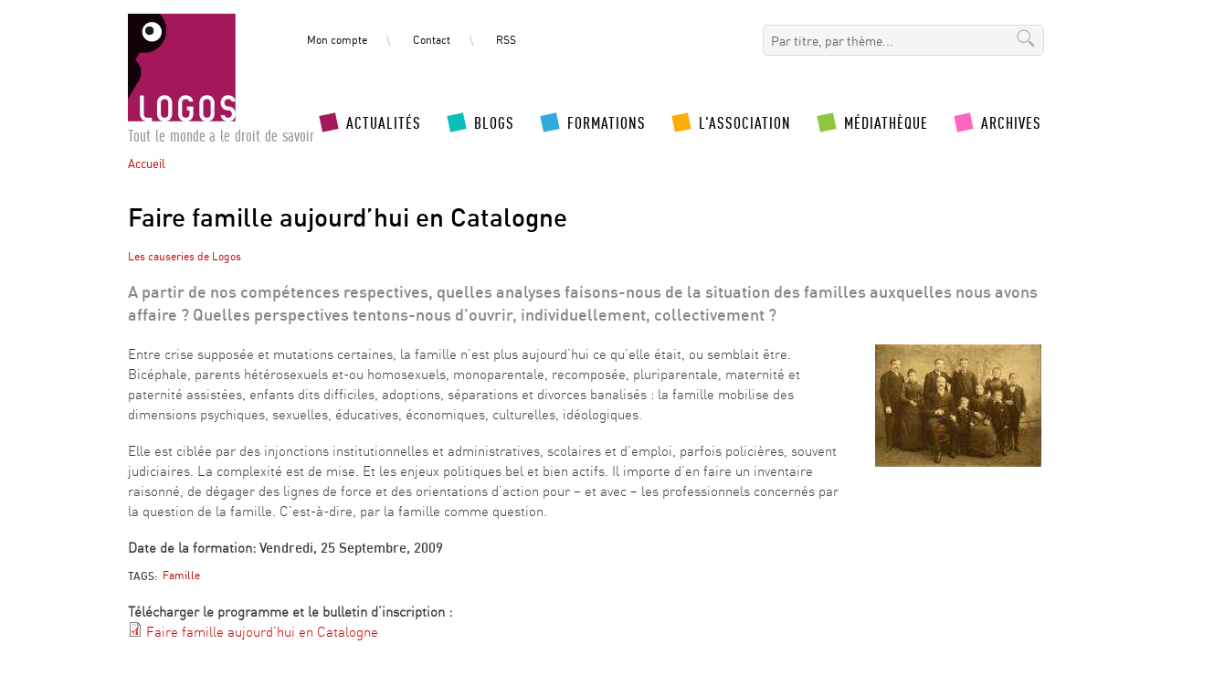

--- FILE ---
content_type: text/html; charset=utf-8
request_url: https://www.logos66.com/fr/formations/2014/faire-famille-aujourdhui-en-catalogne
body_size: 4755
content:
<!DOCTYPE html PUBLIC "-//W3C//DTD XHTML+RDFa 1.0//EN"
  "http://www.w3.org/MarkUp/DTD/xhtml-rdfa-1.dtd">
<html xmlns="http://www.w3.org/1999/xhtml" xml:lang="fr" version="XHTML+RDFa 1.0" dir="ltr"
  xmlns:content="http://purl.org/rss/1.0/modules/content/"
  xmlns:dc="http://purl.org/dc/terms/"
  xmlns:foaf="http://xmlns.com/foaf/0.1/"
  xmlns:og="http://ogp.me/ns#"
  xmlns:rdfs="http://www.w3.org/2000/01/rdf-schema#"
  xmlns:sioc="http://rdfs.org/sioc/ns#"
  xmlns:sioct="http://rdfs.org/sioc/types#"
  xmlns:skos="http://www.w3.org/2004/02/skos/core#"
  xmlns:xsd="http://www.w3.org/2001/XMLSchema#">

<head profile="http://www.w3.org/1999/xhtml/vocab">
  <meta http-equiv="Content-Type" content="text/html; charset=utf-8" />
<meta name="Generator" content="Drupal 7 (http://drupal.org)" />
<link rel="canonical" href="/fr/formations/2014/faire-famille-aujourdhui-en-catalogne" />
<link rel="shortlink" href="/fr/node/357" />
<link rel="shortcut icon" href="https://www.logos66.com/sites/default/files/favicon.ico" type="image/vnd.microsoft.icon" />
  <title>Faire famille aujourd’hui en Catalogne | Logos 66</title>
  <link type="text/css" rel="stylesheet" href="https://www.logos66.com/sites/default/files/css/css_xE-rWrJf-fncB6ztZfd2huxqgxu4WO-qwma6Xer30m4.css" media="all" />
<link type="text/css" rel="stylesheet" href="https://www.logos66.com/sites/default/files/css/css_i2HRJowcVi3d2Qfg9tadaqb82gzci-shH9AlNT_oKGg.css" media="all" />
<link type="text/css" rel="stylesheet" href="https://www.logos66.com/sites/default/files/css/css_3zENxvMuq3-DMwC-D87OQi7mP85lmmFo2lvBzYYUn-s.css" media="all" />
<link type="text/css" rel="stylesheet" href="https://www.logos66.com/sites/default/files/css/css_Q6YcazaM-0QxRZ-_9KFWUweCP1gxRe6IibKepd6VLHg.css" media="all" />
<link type="text/css" rel="stylesheet" href="https://www.logos66.com/sites/default/files/css/css_2THG1eGiBIizsWFeexsNe1iDifJ00QRS9uSd03rY9co.css" media="print" />
<link type="text/css" rel="stylesheet" href="https://www.logos66.com/sites/default/files/css/css_wlLMfveUwPP4xL_dVCKF65fiDUu3U98xCtH62QnF3dk.css" media="all" />

<!--[if lte IE 7]>
<link type="text/css" rel="stylesheet" href="https://www.logos66.com/sites/default/themes/logos66/css/ie.css?qgb0lx" media="all" />
<![endif]-->

<!--[if IE 6]>
<link type="text/css" rel="stylesheet" href="https://www.logos66.com/sites/default/themes/logos66/css/ie6.css?qgb0lx" media="all" />
<![endif]-->
  <script type="text/javascript" src="https://www.logos66.com/sites/default/files/js/js_Ua98zxjH9I2U2rTee9IFt0Bz0daoaQQTSnaDxCxt3Kc.js"></script>
<script type="text/javascript" src="https://www.logos66.com/sites/default/files/js/js_lf8PvUsMoKPeg1suQACtRcvsPf8ej72_q6GDBLQZgOw.js"></script>
<script type="text/javascript">
<!--//--><![CDATA[//><!--
jQuery.extend(Drupal.settings, {"basePath":"\/","pathPrefix":"fr\/","ajaxPageState":{"theme":"logos66","theme_token":"RXqmxnONZOY7E5-QBEu8VbJCh6GC1oucf4gkak66bYU","js":{"misc\/jquery.js":1,"misc\/jquery-extend-3.4.0.js":1,"misc\/jquery-html-prefilter-3.5.0-backport.js":1,"misc\/jquery.once.js":1,"misc\/drupal.js":1,"public:\/\/languages\/fr_qMneljdmbu6lU9jJAb2bK3LN2RK7kg23dtffpnSiWoQ.js":1,"sites\/default\/modules\/neolist\/includes\/popup_neo.js":1},"css":{"modules\/system\/system.base.css":1,"modules\/system\/system.menus.css":1,"modules\/system\/system.messages.css":1,"modules\/system\/system.theme.css":1,"modules\/comment\/comment.css":1,"sites\/all\/modules\/date\/date_api\/date.css":1,"sites\/all\/modules\/date\/date_popup\/themes\/datepicker.1.7.css":1,"modules\/field\/theme\/field.css":1,"sites\/all\/modules\/scald\/modules\/fields\/mee\/css\/editor-global.css":1,"modules\/node\/node.css":1,"sites\/all\/modules\/scald\/modules\/providers\/scald_flash\/scald_flash.css":1,"modules\/search\/search.css":1,"modules\/user\/user.css":1,"modules\/forum\/forum.css":1,"sites\/all\/modules\/views\/css\/views.css":1,"sites\/all\/modules\/ckeditor\/css\/ckeditor.css":1,"sites\/all\/modules\/ctools\/css\/ctools.css":1,"sites\/all\/modules\/addtoany\/addtoany.css":1,"sites\/default\/themes\/logos66\/css\/layout.css":1,"sites\/default\/themes\/logos66\/css\/style.css":1,"sites\/default\/themes\/logos66\/css\/colors.css":1,"sites\/default\/themes\/logos66\/css\/print.css":1,"sites\/default\/themes\/logos66\/css\/display.css":1,"sites\/default\/themes\/logos66\/css\/ie.css":1,"sites\/default\/themes\/logos66\/css\/ie6.css":1}},"urlIsAjaxTrusted":{"\/fr\/formations\/2014\/faire-famille-aujourdhui-en-catalogne":true}});
//--><!]]>
</script>
</head>
<body class="html not-front not-logged-in no-sidebars page-node page-node- page-node-357 node-type-formations i18n-fr" >
  <div id="skip-link">
    <a href="#main-content" class="element-invisible element-focusable">Aller au contenu principal</a>
  </div>
    <div id="page-wrapper"><div id="page">

  <div id="header" class="without-secondary-menu"><div class="section clearfix">

          <a href="/fr" title="Accueil" rel="home" id="logo">
        <img src="https://www.logos66.com/sites/default/files/logos66-logo-header.png" alt="Accueil" />
      </a>
    
          <div id="name-and-slogan">

                              <div id="site-name">
              <strong>
                <a href="/fr" title="Accueil" rel="home"><span>Logos 66</span></a>
              </strong>
            </div>
                  
                  <div id="site-slogan">
            Tout le monde a le droit de savoir          </div>
        
      </div> <!-- /#name-and-slogan -->
        
        <div id="menu"><div class="section clearfix">
        <div class="region region-menu">
    <div id="block-menu-block-1" class="block block-menu-block">

    
  <div class="content">
    <div class="menu-block-wrapper menu-block-1 menu-name-menu-menu-general parent-mlid-0 menu-level-1">
  <ul class="menu clearfix"><li class="first leaf menu-mlid-742"><a href="/fr/actualites" title="Actualités">Actualités</a></li>
<li class="leaf menu-mlid-1116"><a href="/fr/blogs" title="Blogs">Blogs</a></li>
<li class="expanded menu-mlid-1202"><a href="/fr/formations" title="Formations">Formations</a><ul class="menu clearfix"><li class="first leaf menu-mlid-1025"><a href="/fr/lassociation/ce-qui-sy-passe" title="Ce qui s&#039;y passe...">Ce qui s'y passe...</a></li>
<li class="leaf menu-mlid-1203"><a href="/fr/formations/causeries" title="Les causeries">Les causeries</a></li>
<li class="leaf menu-mlid-1204"><a href="/fr/formations/journees" title="Les journées">Les journées</a></li>
<li class="last leaf menu-mlid-820"><a href="/fr/agenda-des-formations" title="Agenda des formations">Agenda des formations</a></li>
</ul></li>
<li class="expanded menu-mlid-815"><a href="/fr/lassociation" title="L&#039;association">L'association</a><ul class="menu clearfix"><li class="first leaf menu-mlid-1195"><a href="/fr/lassociation/le-bureau" title="Le bureau">Le bureau</a></li>
<li class="last leaf menu-mlid-1196"><a href="/fr/contactez-nous" title="Contact">Contact</a></li>
</ul></li>
<li class="expanded menu-mlid-1030"><a href="/fr/mediatheque" title="Médiathèque">Médiathèque</a><ul class="menu clearfix"><li class="first leaf menu-mlid-1208"><a href="/fr/mediatheque/images" title="Images">Images</a></li>
<li class="leaf menu-mlid-1207"><a href="/fr/mediatheque/audio" title="Audio">Audio</a></li>
<li class="last leaf menu-mlid-1197"><a href="/fr/mediatheque/textes" title="Textes">Textes</a></li>
</ul></li>
<li class="last leaf menu-mlid-1031"><a href="/fr/archives" title="Archives">Archives</a></li>
</ul></div>
  </div>
</div>
  </div>
    </div></div> <!-- /.section, /#menu -->
  
      <div class="region region-header">
    <div id="block-menu-block-4" class="block block-menu-block">

    
  <div class="content">
    <div class="menu-block-wrapper menu-block-4 menu-name-menu-menu-header-top parent-mlid-0 menu-level-1">
  <ul class="menu clearfix"><li class="first leaf menu-mlid-1120"><a href="/fr/user" title="Mon compte">Mon compte</a></li>
<li class="leaf menu-mlid-1029"><a href="/fr/contactez-nous" title="Contact">Contact</a></li>
<li class="last leaf menu-mlid-1028"><a href="/fr/rss.xml" title="RSS">RSS</a></li>
</ul></div>
  </div>
</div>
<div id="block-search-form" class="block block-search">

    
  <div class="content">
    <form action="/fr/formations/2014/faire-famille-aujourdhui-en-catalogne" method="post" id="search-block-form" accept-charset="UTF-8"><div><div class="container-inline">
      <h2 class="element-invisible">Formulaire de recherche</h2>
    <div class="form-item form-type-textfield form-item-search-block-form">
  <label class="element-invisible" for="edit-search-block-form--2">Rechercher </label>
 <input onblur="if(this.value==&#039;&#039;){this.value=&#039;Par titre, par thème...&#039;;}" onfocus="if(this.value == &#039;Par titre, par thème...&#039;){this.value=&#039;&#039;;}" type="text" id="edit-search-block-form--2" name="search_block_form" value="Par titre, par thème..." size="15" maxlength="128" class="form-text" />
</div>
<div class="form-actions form-wrapper" id="edit-actions"><input type="submit" id="edit-submit" name="op" value="Rechercher" class="form-submit" /></div><input type="hidden" name="form_build_id" value="form-tK48hoJ3Pg5cnPWWvWU1S2RH8RQm8S5lgAHMa9keV8M" />
<input type="hidden" name="form_id" value="search_block_form" />
</div>
</div></form>  </div>
</div>
  </div>

  </div></div> <!-- /.section, /#header -->
  
   
  
  
  <div id="main-wrapper" class="clearfix"><div id="main" class="clearfix">

          <div id="breadcrumb"><h2 class="element-invisible">Vous êtes ici</h2><div class="breadcrumb"><a href="/fr">Accueil</a></div></div>
    
    
    <div id="content" class="column"><div class="section">
            <a id="main-content"></a>
                    <h1 class="title" id="page-title">
          Faire famille aujourd’hui en Catalogne        </h1>
                          <div class="tabs">
                  </div>
                          <div class="region region-content">
    <div id="block-system-main" class="block block-system">

    
  <div class="content">
    <div id="node-357" class="node node-formations node-promoted node-full clearfix" about="/fr/formations/2014/faire-famille-aujourdhui-en-catalogne" typeof="sioc:Item foaf:Document">

      <span property="dc:title" content="Faire famille aujourd’hui en Catalogne" class="rdf-meta element-hidden"></span><span property="sioc:num_replies" content="0" datatype="xsd:integer" class="rdf-meta element-hidden"></span>
  
  <div class="content clearfix">
    <div class="field field-name-field-formation-rub field-type-taxonomy-term-reference field-label-hidden clearfix"><ul class="links"><li class="taxonomy-term-reference-0"><a href="/fr/seminaires/les-causeries-de-logos" typeof="skos:Concept" property="rdfs:label skos:prefLabel">Les causeries de Logos</a></li></ul></div><div class="field field-name-field-intro field-type-text-long field-label-hidden"><div class="field-items"><div class="field-item even">A partir de nos compétences respectives, quelles analyses faisons-nous de la situation des familles auxquelles nous avons affaire ? Quelles perspectives tentons-nous d’ouvrir, individuellement, collectivement ?</div></div></div><div class="field field-name-field-image field-type-image field-label-hidden"><div class="field-items"><div class="field-item even"><img typeof="foaf:Image" src="https://www.logos66.com/sites/default/files/styles/large/public/formations/logos-causeries-2009-famille.png?itok=c8jljkbL" width="182" height="134" alt="Faire famille aujourd’hui en Catalogne" title="Faire famille aujourd’hui en Catalogne" /></div></div></div><div class="field field-name-body field-type-text-with-summary field-label-hidden"><div class="field-items"><div class="field-item even" property="content:encoded"><p>Entre crise supposée et mutations certaines, la famille n’est plus aujourd’hui ce qu’elle était, ou semblait être. Bicéphale, parents hétérosexuels et-ou homosexuels, monoparentale, recomposée, pluriparentale, maternité et paternité assistées, enfants dits difficiles, adoptions, séparations et divorces banalisés : la famille mobilise des dimensions psychiques, sexuelles, éducatives, économiques, culturelles, idéologiques.</p>
<p>Elle est ciblée par des injonctions institutionnelles et administratives, scolaires et d’emploi, parfois policières, souvent judiciaires. La complexité est de mise. Et les enjeux politiques bel et bien actifs. Il importe d’en faire un inventaire raisonné, de dégager des lignes de force et des orientations d’action pour – et avec – les professionnels concernés par la question de la famille. C’est-à-dire, par la famille comme question.</p>
</div></div></div><div class="field field-name-field-date-formation field-type-datetime field-label-inline clearfix"><div class="field-label">Date de la formation:&nbsp;</div><div class="field-items"><div class="field-item even"><span class="date-display-single" property="dc:date" datatype="xsd:dateTime" content="2009-09-25T00:00:00+02:00">Vendredi, 25 Septembre, 2009</span></div></div></div><div class="field field-name-field-tags field-type-taxonomy-term-reference field-label-inline clearfix"><h3 class="field-label">Tags: </h3><ul class="links inline"><li class="taxonomy-term-reference-0"><a href="/fr/tags/famille" typeof="skos:Concept" property="rdfs:label skos:prefLabel">Famille</a></li></ul></div><div class="field field-name-field-formation-pdf field-type-file field-label-above"><div class="field-label">Télécharger le programme et le bulletin d’inscription :&nbsp;</div><div class="field-items"><div class="field-item even"><span class="file"><img class="file-icon" alt="Icône PDF" title="application/pdf" src="/modules/file/icons/application-pdf.png" /> <a href="https://www.logos66.com/sites/default/files/formations/logos-causeries-2009-famille-catalogne.pdf" type="application/pdf; length=72454" title="logos-causeries-2009-famille-catalogne.pdf">Faire famille aujourd’hui en Catalogne</a></span></div></div></div>  </div>

  
  
</div>
  </div>
</div>
  </div>
      
    </div></div> <!-- /.section, /#content -->

    
  </div></div> <!-- /#main, /#main-wrapper -->

   
	    
  <div id="footer-wrapper"><div class="section">
          <div id="footer" class="clearfix">
          <div class="region region-footer">
    <div id="block-block-1" class="block block-block">

    
  <div class="content">
    <p><img alt="Logos 66" src="/sites/default/files/logos-logo-footer.png" style="height:72px; width:72px" /></p>
  </div>
</div>
<div id="block-menu-block-5" class="block block-menu-block">

    
  <div class="content">
    <div class="menu-block-wrapper menu-block-5 menu-name-menu-menu-general parent-mlid-0 menu-level-1">
  <ul class="menu clearfix"><li class="first leaf menu-mlid-742"><a href="/fr/actualites" title="Actualités">Actualités</a></li>
<li class="leaf menu-mlid-1116"><a href="/fr/blogs" title="Blogs">Blogs</a></li>
<li class="expanded menu-mlid-1202"><a href="/fr/formations" title="Formations">Formations</a><ul class="menu clearfix"><li class="first leaf menu-mlid-1025"><a href="/fr/lassociation/ce-qui-sy-passe" title="Ce qui s&#039;y passe...">Ce qui s'y passe...</a></li>
<li class="leaf menu-mlid-1203"><a href="/fr/formations/causeries" title="Les causeries">Les causeries</a></li>
<li class="leaf menu-mlid-1204"><a href="/fr/formations/journees" title="Les journées">Les journées</a></li>
<li class="last leaf menu-mlid-820"><a href="/fr/agenda-des-formations" title="Agenda des formations">Agenda des formations</a></li>
</ul></li>
<li class="expanded menu-mlid-815"><a href="/fr/lassociation" title="L&#039;association">L'association</a><ul class="menu clearfix"><li class="first leaf menu-mlid-1195"><a href="/fr/lassociation/le-bureau" title="Le bureau">Le bureau</a></li>
<li class="last leaf menu-mlid-1196"><a href="/fr/contactez-nous" title="Contact">Contact</a></li>
</ul></li>
<li class="expanded menu-mlid-1030"><a href="/fr/mediatheque" title="Médiathèque">Médiathèque</a><ul class="menu clearfix"><li class="first leaf menu-mlid-1208"><a href="/fr/mediatheque/images" title="Images">Images</a></li>
<li class="leaf menu-mlid-1207"><a href="/fr/mediatheque/audio" title="Audio">Audio</a></li>
<li class="last leaf menu-mlid-1197"><a href="/fr/mediatheque/textes" title="Textes">Textes</a></li>
</ul></li>
<li class="last leaf menu-mlid-1031"><a href="/fr/archives" title="Archives">Archives</a></li>
</ul></div>
  </div>
</div>
<div id="block-menu-block-3" class="block block-menu-block">

    
  <div class="content">
    <div class="menu-block-wrapper menu-block-3 menu-name-menu-menu-footer-secondaire parent-mlid-0 menu-level-1">
  <ul class="menu clearfix"><li class="first leaf menu-mlid-824"><a href="/fr/contactez-nous" title="Contact">Contact</a></li>
<li class="leaf menu-mlid-1033"><a href="/fr/mentions-legales" title="Mentions légales">Mentions légales</a></li>
<li class="last leaf menu-mlid-1032"><a href="/fr/credits" title="Crédits">Crédits</a></li>
</ul></div>
  </div>
</div>
  </div>
      </div> <!-- /#footer -->
      </div></div> <!-- /.section, /#footer-wrapper -->

</div></div> <!-- /#page, /#page-wrapper -->
  </body>
</html>


--- FILE ---
content_type: text/css
request_url: https://www.logos66.com/sites/default/files/css/css_Q6YcazaM-0QxRZ-_9KFWUweCP1gxRe6IibKepd6VLHg.css
body_size: 8959
content:
html,body,#page{height:100%;}#page-wrapper{min-height:100%;min-width:1000px;}#header div.section,#diaporama div.section,#featured div.section,#messages div.section,#main,#triptych,#partners,#footer-columns,#footer-content div.section,#footer{width:1000px;margin-left:auto;margin-right:auto;}#header div.section{position:relative;}.region-header{float:right;margin:0 5px 10px;}.with-secondary-menu .region-header{margin-top:3em;}.without-secondary-menu .region-header{margin-top:15px;}#secondary-menu{position:absolute;right:0;top:0;width:480px;}#content,#sidebar-first,#sidebar-second,.region-triptych-first,.region-triptych-middle,.region-triptych-last,.region-footer-firstcolumn,.region-footer-secondcolumn,.region-footer-thirdcolumn,.region-footer-fourthcolumn{display:inline;float:left;position:relative;}.one-sidebar #content{width:700px;}.two-sidebars #content{width:480px;}.no-sidebars #content{width:1000px;float:none;}#sidebar-second{float:right;margin:20px 0 0 20px;width:280px;}#main-wrapper{min-height:300px;}#content .section{padding:0;}.sidebar .section{padding:10px;}#breadcrumb{margin:0;}.region-triptych-first,.region-triptych-middle,.region-triptych-last{}.region-triptych-last{margin:0 0 0 30px;}#footer-wrapper{}.region-footer-firstcolumn,.region-footer-secondcolumn,.region-footer-thirdcolumn,.region-footer-fourthcolumn{padding:0 10px;width:220px;}#footer{width:1000px;min-width:920px;}
@font-face{font-family:'o21-regular';src:url(/sites/default/themes/logos66/css/webfonts/o21-webfont.eot);src:url(/sites/default/themes/logos66/css/webfonts/o21-webfont.eot?#iefix) format('embedded-opentype'),url(/sites/default/themes/logos66/css/webfonts/o21-webfont.woff) format('woff'),url(/sites/default/themes/logos66/css/webfonts/o21-webfont.ttf) format('truetype'),url(/sites/default/themes/logos66/css/webfonts/o21-webfont.svg#o21regular) format('svg');font-weight:normal;font-style:normal;}@font-face{font-family:'o21-black';src:url(/sites/default/themes/logos66/css/webfonts/o21-black-webfont.eot);src:url(/sites/default/themes/logos66/css/webfonts/o21-black-webfont.eot?#iefix) format('embedded-opentype'),url(/sites/default/themes/logos66/css/webfonts/o21-black-webfont.woff) format('woff'),url(/sites/default/themes/logos66/css/webfonts/o21-black-webfont.ttf) format('truetype'),url(/sites/default/themes/logos66/css/webfonts/o21-black-webfont.svg#o21-black) format('svg');font-weight:normal;font-style:normal;}@font-face{font-family:'o21-bold';src:url(/sites/default/themes/logos66/css/webfonts/o21-bold-webfont.eot);src:url(/sites/default/themes/logos66/css/webfonts/o21-bold-webfont.eot?#iefix) format('embedded-opentype'),url(/sites/default/themes/logos66/css/webfonts/o21-bold-webfont.woff) format('woff'),url(/sites/default/themes/logos66/css/webfonts/o21-bold-webfont.ttf) format('truetype'),url(/sites/default/themes/logos66/css/webfonts/o21-bold-webfont.svg#o21-bold) format('svg');font-weight:normal;font-style:normal;}@font-face{font-family:'o21-medium';src:url(/sites/default/themes/logos66/css/webfonts/o21-medium-webfont.eot);src:url(/sites/default/themes/logos66/css/webfonts/o21-medium-webfont.eot?#iefix) format('embedded-opentype'),url(/sites/default/themes/logos66/css/webfonts/o21-medium-webfont.woff) format('woff'),url(/sites/default/themes/logos66/css/webfonts/o21-medium-webfont.ttf) format('truetype'),url(/sites/default/themes/logos66/css/webfonts/o21-medium-webfont.svg#o21-medium) format('svg');font-weight:normal;font-style:normal;}@font-face{font-family:'o21-light';src:url(/sites/default/themes/logos66/css/webfonts/o21-light-webfont.eot);src:url(/sites/default/themes/logos66/css/webfonts/o21-light-webfont.eot?#iefix) format('embedded-opentype'),url(/sites/default/themes/logos66/css/webfonts/o21-light-webfont.woff) format('woff'),url(/sites/default/themes/logos66/css/webfonts/o21-light-webfont.ttf) format('truetype'),url(/sites/default/themes/logos66/css/webfonts/o21-light-webfont.svg#o21-light) format('svg');font-weight:normal;font-style:normal;}@font-face{font-family:'o21-condblack';src:url(/sites/default/themes/logos66/css/webfonts/o21-condblack-webfont.eot);src:url(/sites/default/themes/logos66/css/webfonts/o21-condblack-webfont.eot?#iefix) format('embedded-opentype'),url(/sites/default/themes/logos66/css/webfonts/o21-condblack-webfont.woff) format('woff'),url(/sites/default/themes/logos66/css/webfonts/o21-condblack-webfont.ttf) format('truetype'),url(/sites/default/themes/logos66/css/webfonts/o21-condblack-webfont.svg#o21-condblack) format('svg');font-weight:normal;font-style:normal;}@font-face{font-family:'o21-condbold';src:url(/sites/default/themes/logos66/css/webfonts/o21-condbold-webfont.eot);src:url(/sites/default/themes/logos66/css/webfonts/o21-condbold-webfont.eot?#iefix) format('embedded-opentype'),url(/sites/default/themes/logos66/css/webfonts/o21-condbold-webfont.woff) format('woff'),url(/sites/default/themes/logos66/css/webfonts/o21-condbold-webfont.ttf) format('truetype'),url(/sites/default/themes/logos66/css/webfonts/o21-condbold-webfont.svg#o21-condbold) format('svg');font-weight:normal;font-style:normal;}@font-face{font-family:'o21-condmedium';src:url(/sites/default/themes/logos66/css/webfonts/o21-condmedium-webfont.eot);src:url(/sites/default/themes/logos66/css/webfonts/o21-condmedium-webfont.eot?#iefix) format('embedded-opentype'),url(/sites/default/themes/logos66/css/webfonts/o21-condmedium-webfont.woff) format('woff'),url(/sites/default/themes/logos66/css/webfonts/o21-condmedium-webfont.ttf) format('truetype'),url(/sites/default/themes/logos66/css/webfonts/o21-condmedium-webfont.svg#o21-condmedium) format('svg');font-weight:normal;font-style:normal;}body{line-height:1.5;font-size:87.5%;word-wrap:break-word;margin:0;padding:0;border:0;outline:0;}a:link,a:visited{color:#c10000;text-decoration:none;}a:hover,a:active,a:focus{text-decoration:none;}h1,h2,h3,h4,h5,h6{font-family:"o21-medium",Helvetica,Arial,sans-serif;margin:1.0em 0 0.5em;font-weight:inherit;}h1{font-size:1.357em;color:#000;}h2{font-size:1.143em;}h3{font-size:20px;line-height:20px;text-transform:uppercase;clear:both;}h4{font-size:16px;line-height:16px;}h4 a{color:#000000;}p{margin:0 0 1.2em;}del{text-decoration:line-through;}tr.odd{background-color:#dddddd;}img{outline:0;}code,pre,kbd,samp,var{padding:0 0.4em;font-size:0.77em;font-family:Menlo,Consolas,"Andale Mono","Lucida Console","Nimbus Mono L","DejaVu Sans Mono",monospace,"Courier New";}code{background-color:#f2f2f2;background-color:rgba(40,40,0,0.06);}pre code,pre kbd,pre samp,pre var,kbd kbd,kbd samp,code var{font-size:100%;background-color:transparent;}pre code,pre samp,pre var{padding:0;}.description code{font-size:1em;}kbd{background-color:#f2f2f2;border:1px outset #575757;margin:0 3px;color:#666;display:inline-block;padding:0 6px;-khtml-border-radius:5px;-moz-border-radius:5px;-webkit-border-radius:5px;border-radius:5px;}pre{background-color:#f2f2f2;background-color:rgba(40,40,0,0.06);margin:10px 0;overflow:hidden;padding:15px;white-space:pre-wrap;}body,#site-slogan,.ui-widget,.comment-form label{font-family:"o21-light",Helvetica,Arial,sans-serif;}#header,#footer-wrapper,#skip-link,ul.contextual-links,ul.links,ul.primary,.item-list .pager,div.field-type-taxonomy-term-reference,div.messages,div.meta,p.comment-time,table,.breadcrumb{font-family:"o21-regular",Helvetica,Arial,sans-serif;}input,textarea,select,a.button{font-family:"o21-regular",Helvetica,Arial,sans-serif;}caption{text-align:left;font-weight:normal;}blockquote{background:#f7f7f7;border-left:1px solid #bbb;font-style:italic;margin:1.5em 10px;padding:0.5em 10px;}blockquote:before{color:#bbb;content:"\201C";font-size:3em;line-height:0.1em;margin-right:0.2em;vertical-align:-.4em;}blockquote:after{color:#bbb;content:"\201D";font-size:3em;line-height:0.1em;vertical-align:-.45em;}blockquote > p:first-child{display:inline;}a.feed-icon{display:inline-block;padding:15px 0 0 0;}table{border:0;border-spacing:0;font-size:0.857em;margin:10px 0;width:100%;}table table{font-size:1em;}#footer-wrapper table{font-size:1em;}table tr th{background:#757575;background:rgba(0,0,0,0.51);border-bottom-style:none;}table tr th,table tr th a,table tr th a:hover{color:#FFF;font-weight:bold;}table tbody tr th{vertical-align:top;}tr td,tr th{padding:4px 9px;border:1px solid #fff;text-align:left;}#footer-wrapper tr td,#footer-wrapper tr th{border-color:#555;border-color:rgba(255,255,255,0.18);}tr.odd{background:#e4e4e4;background:rgba(0,0,0,0.105);}tr,tr.even{background:#efefef;background:rgba(0,0,0,0.063);}table ul.links{margin:0;padding:0;font-size:1em;}table ul.links li{padding:0 1em 0 0;}.block ol,.block ul{margin:0;padding:0 0 0.25em 1em;}.contextual-links-wrapper{font-size:small !important;}ul.contextual-links{font-size:0.923em;}.contextual-links-wrapper a{text-shadow:0 0 0 !important;}.item-list .pager{font-size:0.929em;}ul.menu li{margin:0;}.region-content ul,.region-content ol{margin:1em 0;padding:0 0 0.25em 2.5em;}.item-list ul li{margin:0;padding:0.2em 0.5em 0 0;}ul.tips{padding:0 0 0 1.25em;}#skip-link{left:50%;margin-left:-5.25em;margin-top:0;position:absolute;width:auto;z-index:50;}#skip-link a,#skip-link a:link,#skip-link a:visited{background:#444;background:rgba(0,0,0,0.6);color:#fff;display:block;font-size:0.94em;line-height:1.7;padding:1px 10px 2px 10px;text-decoration:none;-khtml-border-radius:0 0 10px 10px;-moz-border-radius:0 0 10px 10px;-webkit-border-top-left-radius:0;-webkit-border-top-right-radius:0;-webkit-border-bottom-left-radius:10px;-webkit-border-bottom-right-radius:10px;border-radius:0 0 10px 10px;}#skip-link a:hover,#skip-link a:active,#skip-link a:focus{outline:0;}#logo{float:left;padding:15px 15px 15px 0px;}#name-and-slogan{position:absolute;margin-top:140px;z-index:200;}#site-name{font-size:1.821em;color:#686868;line-height:1;display:none;}h1#site-name{margin:0;}#site-name a{font-weight:normal;}#site-slogan{word-spacing:0.1em;font-family:"o21-condmedium",Helvetica,Arial,sans-serif;color:#9a9a9a;font-size:18px;line-height:18px;}.region-header .block{font-size:0.857em;float:left;margin:0 10px;padding:0;}.region-header .block .content{margin:0;padding:0;}.region-header .block ul{margin:0;padding:0;}.region-header .block li{list-style:none;list-style-image:none;padding:0;}.region-header .form-text{background:#fefefe;background:rgba(255,255,255,0.7);border-color:#ccc;border-color:rgba(255,255,255,0.3);margin-right:2px;width:120px;}.region-header .form-text:hover,.region-header .form-text:focus,.region-header .form-text:active{background:#fff;background:rgba(255,255,255,0.8);}.region-header .form-required{color:#eee;color:rgba(255,255,255,0.7);}.region-header #block-user-login{width:auto;}.region-header #block-user-login .content{margin-top:2px;}.region-header #block-user-login .form-item{float:left;margin:0;padding:0;}.region-header #block-user-login div.item-list,.region-header #block-user-login div.description{font-size:0.916em;margin:0;}.region-header #block-user-login div.item-list{clear:both;}.region-header #block-user-login div.description{display:inline;}.region-header #block-user-login .item-list ul{padding:0;line-height:1;}.region-header #block-user-login .item-list li{list-style:none;float:left;padding:3px 0 1px;}.region-header #block-user-login .item-list li.last{padding-left:0.5em;}.region-header #block-user-login ul.openid-links li.last{padding-left:0;}.region-header #user-login-form li.openid-link a,.region-header #user-login li.openid-link a{padding-left:20px;}.region-header #block-user-login .form-actions{margin:4px 0 0;padding:0;clear:both;}.region-header #block-user-login input.form-submit{border:1px solid;border-color:#ccc;border-color:rgba(255,255,255,0.5);background:#eee;background:rgba(255,255,255,0.7);margin:4px 0;padding:3px 8px;}.region-header #block-user-login input.form-submit:hover,.region-header #block-user-login input.form-submit:focus{background:#fff;background:rgba(255,255,255,0.9);}.region-header #block-search-form{width:208px;}.region-header #block-search-form .form-text{width:154px;}.region-header .block-locale ul li{display:inline;padding:0 0.5em;}#main-menu{clear:both;}#main-menu-links{font-size:0.929em;margin:0;padding:0 15px;}#main-menu-links li{float:left;list-style:none;padding:0 1px;margin:0 1px;}#main-menu-links a{color:#333;background:#ccc;background:rgba(255,255,255,0.7);float:left;height:2.4em;line-height:2.4em;padding:0 0.8em;text-decoration:none;text-shadow:0 1px #eee;-khtml-border-radius-topleft:8px;-khtml-border-radius-topright:8px;-moz-border-radius-topleft:8px;-moz-border-radius-topright:8px;-webkit-border-top-left-radius:8px;-webkit-border-top-right-radius:8px;border-top-left-radius:8px;border-top-right-radius:8px;}#main-menu-links a:hover,#main-menu-links a:focus{background:#f6f6f2;background:rgba(255,255,255,0.95);}#main-menu-links a:active{background:#b3b3b3;background:rgba(255,255,255,1);}#main-menu-links li a.active{border-bottom:none;}.featured #main-menu-links li a:active,.featured #main-menu-links li a.active{background:#f0f0f0;background:rgba(240,240,240,1.0);}#secondary-menu-links{float:right;font-size:0.929em;margin:10px 10px 0;}#secondary-menu-links a:hover,#secondary-menu-links a:focus{text-decoration:underline;}#main{margin-top:20px;margin-bottom:40px;}#featured{text-align:center;font-size:1.643em;font-weight:normal;line-height:1.4;padding:20px 0 45px;margin:0;background:#f0f0f0;background:rgba(30,50,10,0.08);border-bottom:1px solid #e7e7e7;text-shadow:1px 1px #fff;}#featured h2{font-size:1.174em;line-height:1;}#featured p{margin:0;padding:0;}#highlighted{border-bottom:1px solid #d3d7d9;font-size:120%;}.region-help{border:1px solid #d3d7d9;padding:0 1.5em;margin-bottom:30px;}.content{margin-top:10px;}h1#page-title{font-size:2em;line-height:1;}#content h2{margin-bottom:2px;font-size:1.429em;line-height:1.4;}.node .content{font-size:1.071em;}.node-teaser .content{font-size:1em;}.node-teaser h2{margin-top:0;padding-top:0.5em;}.node-teaser h2 a{color:#181818;}.node-teaser{border-bottom:1px solid #d3d7d9;margin-bottom:30px;padding-bottom:15px;}.node-sticky{background:#f9f9f9;background:rgba(0,0,0,0.024);border:1px solid #d3d7d9;padding:0 15px 15px;}.node-full{background:none;border:none;padding:0;}.node-teaser .content{clear:none;line-height:1.6;}.meta{font-size:0.857em;color:#68696b;margin-bottom:-5px;}.submitted .user-picture img{float:left;height:20px;margin:1px 5px 0 0;}.field-type-taxonomy-term-reference{margin:0 0 1.2em;}.field-type-taxonomy-term-reference .field-label{font-weight:normal;margin:0;padding-right:5px;}.field-type-taxonomy-term-reference .field-label,.field-type-taxonomy-term-reference ul.links{font-size:0.8em;}.node-teaser .field-type-taxonomy-term-reference .field-label,.node-teaser .field-type-taxonomy-term-reference ul.links{font-size:0.821em;}.field-type-taxonomy-term-reference ul.links{padding:0;margin:0;list-style:none;}.field-type-taxonomy-term-reference ul.links li{float:left;padding:0 1em 0 0;white-space:nowrap;}.link-wrapper{text-align:right;}.field-type-image img,.user-picture img{margin:0 0 1em;}ul.links{color:#68696b;font-size:0.821em;}.node-unpublished{margin:-20px -15px 0;padding:20px 15px 0;}.node-unpublished .comment-text .comment-arrow{border-left:1px solid #fff4f4;border-right:1px solid #fff4f4;}.comment h2.title{margin-bottom:1em;}.comment div.user-picture img{margin-left:0;}.comment{margin-bottom:20px;display:table;vertical-align:top;}.comment .attribution{display:table-cell;padding:0 30px 0 0;vertical-align:top;overflow:hidden;}.comment .attribution img{margin:0;border:1px solid #d3d7d9;}.comment .attribution .username{white-space:nowrap;}.comment .submitted p{margin:4px 0;font-size:1.071em;line-height:1.2;}.comment .submitted .comment-time{font-size:0.786em;color:#68696b;}.comment .submitted .comment-permalink{font-size:0.786em;text-transform:lowercase;}.comment .content{font-size:0.929em;line-height:1.6;}.comment .comment-arrow{background:url(/sites/default/themes/logos66/images/comment-arrow.gif) no-repeat 0 center transparent;border-left:1px solid;border-right:1px solid;height:40px;margin-left:-47px;margin-top:10px;position:absolute;width:20px;}.comment .comment-text{padding:10px 25px;border:1px solid #d3d7d9;display:table-cell;vertical-align:top;position:relative;width:100%;}.comment .indented{margin-left:40px;}.comment ul.links{padding:0 0 0.25em 0;}.comment ul.links li{padding:0 0.5em 0 0;}.comment-unpublished{margin-right:5px;padding:5px 2px 5px 5px;}.comment-unpublished .comment-text .comment-arrow{border-left:1px solid #fff4f4;border-right:1px solid #fff4f4;}.sidebar .section{padding-top:10px;}.sidebar .block{border:1px solid;padding:15px 20px;margin:0 0 20px;}.sidebar h2{margin:0 0 0.5em;border-bottom:1px solid #d6d6d6;padding-bottom:5px;text-shadow:0 1px 0 #fff;font-size:1.071em;line-height:1.2;}.sidebar .block .content{font-size:0.914em;line-height:1.4;}.sidebar tbody{border:none;}.sidebar tr.even,.sidebar tr.odd{background:none;border-bottom:1px solid #d6d6d6;}#triptych-wrapper{}#triptych h2{color:#000;font-size:1.714em;margin-bottom:0.8em;text-shadow:0 1px 0 #fff;text-align:center;line-height:1;}#triptych .block{}#triptych .block.last{border-bottom:none;}#triptych .block ul li,#triptych .block ol li{list-style:none;}#triptych .block ul,#triptych .block ol{padding-left:0;}#triptych #block-user-login .form-text{width:185px;}#triptych #block-user-online p{margin-bottom:0;}#triptych #block-node-syndicate h2{overflow:hidden;width:0;height:0;}#triptych-last #block-node-syndicate{text-align:right;}#triptych #block-search-form .form-type-textfield input{width:185px;}#triptych-middle #block-system-powered-by{text-align:center;}#triptych-last #block-system-powered-by{text-align:right;}#footer-wrapper{color:#c0c0c0;color:rgba(255,255,255,0.65);font-size:0.857em;}#footer-wrapper a{color:#fcfcfc;color:rgba(255,255,255,0.8);}#footer-wrapper a:hover,#footer-wrapper a:focus{color:#fefefe;color:rgba(255,255,255,0.95);text-decoration:underline;}#footer-wrapper .block{margin:20px 0;border:1px solid #444;border-color:rgba(255,255,255,0.1);padding:10px;}#footer-columns .block-menu,#footer .block{margin:0;padding:0;border:none;}#footer .block{margin:0.5em 0;}#footer .block .content{padding:0.5em 0;margin-top:0;}#footer .block h2{margin:0;}#footer-columns h2{border-bottom:1px solid #555;border-color:rgba(255,255,255,0.15);font-size:1em;margin-bottom:0;padding-bottom:3px;text-transform:uppercase;}#footer-columns .content{margin-top:0;}#footer-columns p{margin-top:1em;}#footer-columns .content ul{list-style:none;padding-left:0;margin-left:0;}#footer-columns .content li{list-style:none;margin:0;padding:0;}#footer-columns .content li a{display:block;border-bottom:1px solid #555;border-color:rgba(255,255,255,0.15);line-height:1.2;padding:0.8em 2px 0.8em 20px;text-indent:-15px;}#footer-columns .content li a:hover,#footer-columns .content li a:focus{background-color:#1f1f21;background-color:rgba(255,255,255,0.05);text-decoration:none;}#footer{letter-spacing:0.2px;margin-top:30px;border-top:1px solid #555;border-color:rgba(255,255,255,0.15);}#footer .region{margin-top:20px;}#footer .block{clear:both;}#footer-wrapper tr.odd{background-color:transparent;}#footer-wrapper tr.even{background-color:#2c2c2c;background-color:rgba(0,0,0,0.15);}.tabs{font-family:"Helvetica Neue",Helvetica,Arial,sans-serif;margin-bottom:20px;}.tabs ul.primary{padding:0 3px;margin:0;overflow:hidden;border:none;background:transparent url(/sites/default/themes/logos66/images/tabs-border.png) repeat-x left bottom;}.tabs ul.primary li{display:block;float:left;vertical-align:bottom;margin:0 5px 0 0;}.tabs ul.primary li.active a{border-bottom:1px solid #ffffff;}.tabs ul.primary li a{color:#000;background-color:#ededed;height:1.8em;line-height:1.9;display:block;font-size:0.929em;float:left;padding:0 10px 3px;margin:0;text-shadow:0 1px 0 #fff;-khtml-border-radius-topleft:6px;-moz-border-radius-topleft:6px;-webkit-border-top-left-radius:6px;border-top-left-radius:6px;-khtml-border-radius-topright:6px;-moz-border-radius-topright:6px;-webkit-border-top-right-radius:6px;border-top-right-radius:6px;}.tabs ul.primary li.active a{background-color:#ffffff;}.tabs ul.secondary{border-bottom:none;padding:0.5em 0;}.tabs ul.secondary li{display:block;float:left;}.tabs ul.secondary li:last-child{border-right:none;}.tabs ul.secondary li:first-child{padding-left:0;}.tabs ul.secondary li a{padding:0.25em 0.5em;}.tabs ul.secondary li a.active{background:#f2f2f2;border-bottom:none;-moz-border-radius:5px;-webkit-border-radius:5px;-khtml-border-radius:5px;border-radius:5px;}ul.action-links{list-style:none;margin:5px;padding:0.5em 1em;}ul.action-links li{display:inline-block;margin-left:10px;}ul.action-links li a{padding-left:15px;background:url(/sites/default/themes/logos66/images/add.png) no-repeat left center;margin:0 10px 0 0;}#messages{padding:20px 0 5px;margin:0 auto;}.featured #messages{background:#f0f0f0;background:rgba(30,50,10,0.08);}div.messages{margin:8px 15px;}.breadcrumb{font-size:0.929em;}.profile .user-picture{float:none;}.confirm-parent,.password-parent{width:34em;}.password-parent,div.form-item div.password-suggestions{position:relative;}.password-strength-text,.password-strength-title,div.password-confirm{font-size:0.82em;}.password-strength-text{margin-top:0.2em;}div.password-confirm{margin-top:2.2em;width:20.73em;}input.form-submit,a.button{background:#fff url(/sites/default/themes/logos66/images/buttons.png) 0 0 repeat-x;border:1px solid #e4e4e4;border-bottom:1px solid #b4b4b4;border-left-color:#d2d2d2;border-right-color:#d2d2d2;color:#3a3a3a;cursor:pointer;font-size:0.929em;font-weight:normal;text-align:center;margin-bottom:1em;margin-right:0.6em;padding:4px 17px;-khtml-border-radius:15px;-moz-border-radius:20px;-webkit-border-radius:15px;border-radius:15px;}a.button:link,a.button:visited,a.button:hover,a.button:focus,a.button:active{text-decoration:none;color:#5a5a5a;}fieldset{background:#ffffff;border:1px solid #cccccc;margin-top:10px;margin-bottom:32px;padding:0 0 10px;position:relative;top:12px;-khtml-border-radius:4px;-moz-border-radius:4px;-webkit-border-radius:4px;border-radius:4px;}.fieldset-wrapper{margin-top:25px;}.node-form .vertical-tabs .fieldset-wrapper{margin-top:0;}.filter-wrapper{top:0;padding:1em 0 0.2em;-khtml-border-radius-topright:0;-khtml-border-radius-topleft:0;-moz-border-radius-topright:0;-moz-border-radius-topleft:0;-webkit-border-top-left-radius:0;-webkit-border-top-right-radius:0;border-top-left-radius:0;border-top-right-radius:0;}.filter-help a{font-size:0.857em;padding:2px 20px 0;}.filter-wrapper .form-item label{margin-right:10px;}.filter-wrapper .form-item{padding:0 0 0.5em 0.5em;}.filter-guidelines{padding:0 1.5em 0 0.5em;}fieldset.collapsed{background:transparent;-khtml-border-radius:0;-moz-border-radius:0;-webkit-border-radius:0;border-radius:0;}fieldset legend{background:#dbdbdb;border:1px solid #ccc;border-bottom:none;color:#3b3b3b;display:block;height:2em;left:-1px;font-family:"Lucida Grande","Lucida Sans Unicode",Verdana,sans-serif;line-height:2;padding:0;position:absolute;text-indent:10px;text-shadow:0 1px 0 #fff;top:-12px;width:100%;-khtml-border-radius-topleft:4px;-moz-border-radius-topleft:4px;-webkit-border-top-left-radius:4px;border-top-left-radius:4px;-khtml-border-radius-topright:4px;-moz-border-radius-topright:4px;-webkit-border-top-right-radius:4px;border-top-right-radius:4px;}fieldset.collapsed legend{-khtml-border-radius:4px;-moz-border-radius:4px;-webkit-border-radius:4px;border-radius:4px;}fieldset legend a{color:#3b3b3b;}fieldset legend a:hover,fieldset legend a:focus,fieldset legend a:active{color:#000;}fieldset .fieldset-wrapper{padding:0 10px;}fieldset .fieldset-description{margin-top:5px;margin-bottom:1em;line-height:1.4;color:#3c3c3c;font-style:italic;}input{margin:2px 0;padding:4px;}input,textarea{font-size:0.929em;}textarea{line-height:1.5;}textarea.form-textarea,select.form-select{padding:4px;}input.form-text,textarea.form-textarea,select.form-select{border:1px solid #ccc;}input.form-submit:hover,input.form-submit:focus{background:#dedede;}.password-suggestions ul li{margin-left:1.2em;}.form-item{margin-bottom:1em;margin-top:2px;}.form-item label{font-size:0.929em;}.form-type-radio label,.form-type-checkbox label{margin-left:4px;}.form-type-radio .description,.form-type-checkbox .description{margin-left:2px;}.form-actions{padding-top:10px;}.contact-form #edit-name{width:75%;-khtml-border-radius:4px;-moz-border-radius:4px;-webkit-border-radius:4px;border-radius:4px;}.contact-form #edit-mail{width:75%;-khtml-border-radius:4px;-moz-border-radius:4px;-webkit-border-radius:4px;border-radius:4px;}.contact-form #edit-subject{width:75%;-khtml-border-radius:4px;-moz-border-radius:4px;-webkit-border-radius:4px;border-radius:4px;}.contact-form #edit-message{width:76.3%;-khtml-border-top-left-radius:4px;-khtml-border-top-right-radius:4px;-moz-border-radius-topleft:4px;-moz-border-radius-topright:4px;-webkit-border-top-left-radius:4px;-webkit-border-top-right-radius:4px;border-top-left-radius:4px;border-top-right-radius:4px;}.contact-form .resizable-textarea .grippie{width:76%;-khtml-border-bottom-left-radius:4px;-khtml-border-bottom-right-radius:4px;-moz-border-radius-bottomleft:4px;-moz-border-radius-bottomright:4px;-webkit-border-bottom-left-radius:4px;-webkit-border-bottom-right-radius:4px;border-bottom-left-radius:4px;border-bottom-right-radius:4px;}input.form-button-disabled,input.form-button-disabled:hover,input.form-button-disabled:focus,input.form-button-disabled:active,.form-disabled input,.form-disabled select,.form-disabled textarea{background:#ededed;border-color:#bbb;color:#717171;}.form-disabled .grippie{background-color:#ededed;border-color:#bbb;}.form-disabled label{color:#717171;}html.js input.form-autocomplete{background-position:100% 4px;}html.js input.throbbing{background-position:100% -16px;}.comment-form label{float:left;font-size:0.929em;width:120px;}.comment-form input,.comment-form .form-select{margin:0;-khtml-border-radius:4px;-moz-border-radius:4px;-webkit-border-radius:4px;border-radius:4px;}.comment-form .form-type-textarea label{float:none;}.comment-form .form-item,.comment-form .form-radios,.comment-form .form-type-checkbox,.comment-form .form-select{margin-bottom:10px;overflow:hidden;}.comment-form .form-type-checkbox,.comment-form .form-radios{margin-left:120px;}.comment-form .form-type-checkbox label,.comment-form .form-radios label{float:none;margin-top:0;}.comment-form input.form-file{width:auto;}.no-sidebars .comment-form .form-text{width:800px;}.one-sidebar .comment-form .form-text{width:500px;}.two-sidebars .comment-form .form-text{width:320px;}.comment-form .form-item .description{font-size:0.786em;line-height:1.2;margin-left:120px;}#content h2.comment-form{margin-bottom:0.5em;}.comment-form .form-textarea{-khtml-border-radius-topleft:4px;-khtml-border-radius-topright:4px;-moz-border-radius-topleft:4px;-moz-border-radius-topright:4px;-webkit-border-top-left-radius:4px;-webkit-border-top-right-radius:4px;border-top-left-radius:4px;border-top-right-radius:4px;}.comment-form fieldset.filter-wrapper .fieldset-wrapper,.comment-form .text-format-wrapper .form-item{margin-top:0;margin-bottom:0;}.filter-wrapper label{width:auto;float:none;}.filter-wrapper .form-select{min-width:120px;}.comment-form fieldset.filter-wrapper .tips{font-size:0.786em;}#comment-body-add-more-wrapper .form-type-textarea label{margin-bottom:0.4em;}#edit-actions input{margin-right:0.6em;}div.password-suggestions{border:0;}.ui-widget-overlay{background:#222222;opacity:0.7;}div.vertical-tabs .vertical-tabs-panes fieldset.vertical-tabs-pane{padding:1em;}#forum .name{font-size:1.083em;}#forum .description{font-size:1em;}#block-search-form{padding-bottom:7px;}#block-search-form .content{margin-top:0;}#search-form input#edit-keys,#block-search-form .form-item-search-block-form input{float:left;font-size:1em;height:1.143em;margin-right:5px;width:9em;}#search-block-form input.form-submit,#search-form input.form-submit{margin-left:0;margin-right:0;height:25px;width:34px;padding:0;cursor:pointer;text-indent:-9999px;border-color:#e4e4e4 #d2d2d2 #b4b4b4;background:url(/sites/default/themes/logos66/images/search-button.png) no-repeat center top;overflow:hidden;}#search-block-form input.form-submit:hover,#search-block-form input.form-submit:focus,#search-form input.form-submit:hover,#search-form input.form-submit:focus{background-position:center bottom;}#search-form .form-item-keys label{display:block;}ol.search-results{padding-left:0;}.search-results li{border-bottom:1px solid #d3d7d9;padding-bottom:0.4285em;margin-bottom:0.5em;}.search-results li:last-child{border-bottom:none;padding-bottom:0;margin-bottom:1em;}.search-results .search-snippet-info{padding-left:0;}.shortcut-wrapper{margin:2.2em 0 1.1em 0;}.shortcut-wrapper h1#page-title{float:left;margin:0;}div.add-or-remove-shortcuts{padding-top:0.9em;}.overlay div.add-or-remove-shortcuts{padding-top:0.8em;}.page-admin #content img{margin-right:15px;}.page-admin #content .simpletest-image img{margin:0;}.page-admin-structure-block-demo .block-region{background:#ffff66;border:1px dotted #9f9e00;color:#000;font:90% "Lucida Grande","Lucida Sans Unicode",sans-serif;margin:5px;padding:5px;text-align:center;text-shadow:none;}.page-admin-structure-block-demo #featured .block-region{font-size:0.55em;}.page-admin-structure-block-demo #header .block-region{width:500px;}.page-admin #admin-dblog img{margin:0 5px;}#system-theme-settings fieldset{padding:0;}#system-theme-settings fieldset .fieldset-legend{margin-top:0;}div.admin .right,div.admin .left{width:49%;margin:0;}div.admin-panel{background:#fbfbfb;border:1px solid #ccc;margin:10px 0;padding:0 5px 5px;}div.admin-panel h3{margin:16px 7px;}div.admin-panel dt{border-top:1px solid #ccc;padding:7px 0 0;}div.admin-panel dd{margin:0 0 10px;}div.admin-panel .description{margin:0 0 14px 7px;}.overlay #main,.overlay #content{width:auto;float:none;}.overlay #page{padding:0 2em;}.overlay .region-page-top,.overlay #header,.overlay #page-title,.overlay #featured,.overlay #sidebar-first,.overlay #triptych-wrapper,.overlay #footer-wrapper{display:none;}.overlay-processed .field-type-image{display:block;float:none;}.overlay #messages{width:auto;}.node .poll{margin:2em 0;}.node .poll #edit-choice{margin:0 0 1.5em;}.poll .vote-form{text-align:left;}.poll .vote-form .choices{margin:0;}.poll .percent{font-size:0.857em;font-style:italic;margin-bottom:3em;margin-top:-3.2em;float:right;text-align:right;}.poll .text{clear:right;margin-right:2.25em;}.poll .total{font-size:0.929em;font-style:italic;text-align:right;clear:both;}.node .poll{margin:1.8em 0 0;}.node .poll .text{margin-right:6.75em;}.node .poll #edit-choice{margin:0 0 1.2em;}.poll .bar .foreground{background-color:#666;}#footer-wrapper .poll .bar{background-color:#666;}#footer-wrapper .poll .bar .foreground{background-color:#ddd;}.ol-menu{width:700px;}.ol-menu ol{background:transparent url(/sites/default/themes/logos66/images/background_white_60.png);padding:15px 20px 10px 40px;margin:24px 0 40px 0;-khtml-border-radius:5px;-moz-border-radius:5px;-webkit-border-radius:5px;border-radius:5px;box-shadow:0px 1px 5px rgba(0,0,0,0.2);-moz-box-shadow:0px 1px 5px rgba(0,0,0,0.2);-webkit-box-shadow:0px 1px 5px rgba(0,0,0,0.2);}.ol-menu ol li{font-family:"o21-medium",Helvetica,Arial,sans-serif;}.ol-menu ol li ul li{font-family:"o21-regular",Helvetica,Arial,sans-serif;}.ol-menu ol li ul li a{color:#000000;}.ol-menu ol li ul li:hover a{color:#c10000;}.encadre-1{padding:5px 20px 15px 25px;background:transparent url(/sites/default/themes/logos66/images/background_white_60.png);margin:50px 0 50px 0;-khtml-border-radius:5px;-moz-border-radius:5px;-webkit-border-radius:5px;border-radius:5px;box-shadow:0px 1px 5px rgba(0,0,0,0.2);-moz-box-shadow:0px 1px 5px rgba(0,0,0,0.2);-webkit-box-shadow:0px 1px 5px rgba(0,0,0,0.2);}.encadre-1 h3{font-family:"o21-regular",Helvetica,Arial,sans-serif;font-size:30px;line-height:30px;text-transform:none;margin:10px 0 20px 0;text-align:center;background:transparent url(/sites/default/themes/logos66/images/line_grey_red.png) repeat-x bottom center;padding:0 0 15px 0;}
body,body.overlay{color:#3b3b3b;}.comment .comment-arrow{border-color:#ffffff;}#page,#header,#main-wrapper,#main-menu-links li a.active,#main-menu-links li.active-trail a{background:transparent;}#page{background:#ffffff;}.tabs ul.primary li a.active{background-color:#ffffff;}.tabs ul.primary li.active a{background-color:#ffffff;border-bottom:1px solid #ffffff;}#header{height:150px;}a{color:#a2185b;}a:hover,a:focus{color:#000000;}a:active{color:#a2185b;}.sidebar{background-color:#83888c;}.sidebar .block{color:#ccc;clear:both;border:none;border-bottom:#95999c 10px solid;margin:10px 0 20px 0;padding:0 0 20px 0;}.sidebar .block a{color:#fff;}.sidebar .block a:hover{text-decoration:underline;}.sidebar .block h2{font-family:"o21-condmedium",Helvetica,Arial,sans-serif;font-size:20px;line-height:20px;border-bottom:#666 solid 1px;color:#000;text-shadow:none;}.sidebar #block-views-users-block .views-row{display:inline-block;margin:0 20px 20px 0;}#page-wrapper,#footer-wrapper{background:#83888c;margin:0;padding:0;}.region-header,.region-header a,.region-header li a.active,#name-and-slogan,#name-and-slogan a,#secondary-menu-links li a{color:#000000;}#header #block-locale-language{position:absolute;width:80px;}#menu{font-family:"o21-condmedium",Helvetica,Arial,sans-serif;background:transparent;height:50px;margin:110px 0 0 200px;position:absolute;width:800px;z-index:50;}#menu .section{margin:0;width:800px;}#menu #block-menu-block-1 ul{background:transparent;list-style:none;text-align:right;padding:0;margin:0;position:relative;width:800px;}#menu #block-menu-block-1 ul li{font-size:18px;line-height:30px;height:35px;text-transform:uppercase;display:inline-block;letter-spacing:1px;margin:0 25px 0 0;padding:0 0 0 30px;}#menu #block-menu-block-1 ul li.last{margin-right:0;}#menu #block-menu-block-1 ul li a{color:#000;}#menu #block-menu-block-1 ul li a:hover{color:#a2185b;text-decoration:none;}#menu #block-menu-block-1 ul li.menu-mlid-742{background:transparent url(/sites/default/themes/logos66/images/menu-carre-actualites.png) no-repeat top left;}#menu #block-menu-block-1 ul li.menu-mlid-1202{background:transparent url(/sites/default/themes/logos66/images/menu-carre-formations.png) no-repeat top left;}#menu #block-menu-block-1 ul li.menu-mlid-815{background:transparent url(/sites/default/themes/logos66/images/menu-carre-association.png) no-repeat top left;}#menu #block-menu-block-1 ul li.menu-mlid-1030{background:transparent url(/sites/default/themes/logos66/images/menu-carre-mediatheque.png) no-repeat top left;}#menu #block-menu-block-1 ul li.menu-mlid-1031{background:transparent url(/sites/default/themes/logos66/images/menu-carre-archives.png) no-repeat top left;}#menu #block-menu-block-1 ul li.menu-mlid-1116{background:transparent url(/sites/default/themes/logos66/images/menu-carre-blogs.png) no-repeat top left;}#menu #block-menu-block-1 ul li ul{display:none;position:absolute;background:#f1f1f1;text-align:left;padding:10px;width:auto;z-index:60;-khtml-border-radius:5px;-moz-border-radius:5px;-webkit-border-radius:5px;border-radius:5px;-moz-box-shadow:0 10px 20px rgba(0,0,0,0.4);-webkit-box-shadow:0 10px 20px rgba(0,0,0,0.4);box-shadow:0 10px 20px rgba(0,0,0,0.4);}#menu #block-menu-block-1 ul li:hover ul{display:block;}#menu #block-menu-block-1 ul li ul li{clear:both;display:block;line-height:20px;height:20px;letter-spacing:0px;margin:5px 0 5px 0;padding-left:0;text-transform:none;min-width:100px;}#header #block-menu-block-4{margin-top:20px;}#header #block-menu-block-4 ul li{float:left;padding-left:30px;margin-right:20px;background:transparent url(/sites/default/themes/logos66/images/separation-slash.png) no-repeat center left;}#header #block-menu-block-4 ul li.first{background:none;}#footer #block-menu-block-5{float:right;width:850px;background:transparent;clear:none;margin-top:20px;}#footer #block-menu-block-5 ul{margin:0;padding:0;list-style:none;}#footer #block-menu-block-5 ul ul{margin-left:11px;padding:0;}#footer #block-menu-block-5 ul li{font-family:"o21-condmedium",Helvetica,Arial,sans-serif;color:#fff;font-size:14px;float:left;letter-spacing:0.1em;line-height:35px;list-style:none;margin-right:30px;text-transform:uppercase;width:135px;}#footer #block-menu-block-5 ul li.menu-mlid-742,#footer #block-menu-block-5 ul li.menu-mlid-1116,#footer #block-menu-block-5 ul li.menu-mlid-1031{width:80px;}#footer #block-menu-block-5 ul li.menu-mlid-815{width:100px;}#footer #block-menu-block-5 ul li a{color:#000000;text-decoration:none;}#footer #block-menu-block-5 ul li a:hover{color:#ffffff;}#footer #block-menu-block-5 ul li.last{margin-right:0;}#footer #block-menu-block-5 ul li li{color:#a7a7a7;font-size:14px;line-height:16px;list-style-image:url(/sites/default/themes/logos66/images/fleche-li-red-footer.png);text-transform:none;}#footer #block-menu-block-5 ul li li a{color:#f5f5f5;border:none;}#footer #block-menu-block-5 ul li li a:hover{color:#ffffff;text-decoration:none;}#footer #block-menu-block-3{clear:none;float:right;width:500px;}#footer #block-menu-block-3 ul li{border-right:#666 solid 1px;float:right;list-style:none;padding-right:20px;margin:55px 18px 0 0;}#footer #block-menu-block-3 ul li.first{border-right:none;padding-right:0;margin-right:0;}#footer #block-menu-block-3 ul li a:hover{color:#fff;text-decoration:none;}#header #block-search-form{margin:10px 0 0 240px;width:300px;}#header #block-search-form input[type=text]{width:290px;}#header #block-search-form input[type=submit]{background:transparent url(/sites/default/themes/logos66/images/search-icon.png) no-repeat center center;border:0px;height:30px;width:30px;margin-left:-40px;position:absolute;z-index:5;-khtml-border-radius:0px;-moz-border-radius:0px;-webkit-border-radius:0px;border-radius:0px;}#block-search-form input[type=text]{background:#f5f5f5;border:#dddddd 1px solid;color:#666666;font-size:14px;padding:8px;-khtml-border-radius:5px;-moz-border-radius:5px;-webkit-border-radius:5px;border-radius:5px;}#diaporama{background:#83888c url(/sites/default/themes/logos66/images/diapo-background.png) no-repeat top center;margin-top:20px;padding:0;height:380px;}#diaporama .section{height:410px;}#diaporama .views-row{position:relative;}#diaporama .views-row .views-field-field-image{position:absolute;z-index:0;height:380px;overflow:hidden;}#diaporama .views-row .views-field-nothing{font-family:"o21-condmedium",Helvetica,Arial,sans-serif;color:#ffffff;font-size:18px;line-height:20px;background:transparent url(/sites/default/themes/logos66/images/diaporama-carre-block.png) no-repeat top left;height:420px;margin:12px 0 0 580px;position:absolute;width:420px;z-index:1;}#diaporama .views-row .views-field-nothing .diapo-content{margin:60px 60px 80px 60px;}#diaporama .views-row .views-field-nothing h4{font-family:"o21-condmedium",Helvetica,Arial,sans-serif;color:#a2185b;font-size:18px;line-height:18px;text-transform:uppercase;}#diaporama .views-row .views-field-nothing h2{margin-top:0px;}#diaporama .views-row .views-field-nothing h2 a{font-family:"o21-condmedium",Helvetica,Arial,sans-serif;color:#fea304;font-size:40px;line-height:40px;}#diaporama .views-row .views-field-nothing h2 a:hover{color:#ffffff;}#diaporama .view-content .views-slideshow-controls-top{position:absolute;z-index:10;margin:320px 0 0 630px;display:block;}#diaporama .view-content .views-slideshow-controls-top .vscc-controls img{display:none;}#diaporama .view-content .views-slideshow-controls-top .vscc-controls .vscc_controls_previous a,#diaporama .view-content .views-slideshow-controls-top .vscc-controls .vscc_controls_next a{display:block;float:left;margin:0 5px 0 5px;width:35px;height:35px;}#diaporama .view-content .views-slideshow-controls-top .vscc-controls .vscc_controls_previous a{background:transparent url(/sites/default/themes/logos66/images/fle_prev.png) no-repeat;}#diaporama .view-content .views-slideshow-controls-top .vscc-controls .vscc_controls_next a{background:transparent url(/sites/default/themes/logos66/images/fle_next.png) no-repeat;}#content .link-wrapper{display:none;}#content .field-name-field-intro{color:#83888c;font-family:"o21-medium",Helvetica,Arial,sans-serif;font-size:18px;line-height:25px;margin-bottom:20px;}#first-time{display:none;}#content .view .view-header h2,#footer-content #block-views-blogs-block-1 h2{background:transparent url(/sites/default/themes/logos66/images/carre-header-h2.png) no-repeat top left;font-family:"o21-condmedium",Helvetica,Arial,sans-serif;font-size:25px;letter-spacing:2px;margin-bottom:10px;padding-left:38px;text-transform:uppercase;}#content .blogs .view-header h2,#footer-content #block-views-blogs-block-1 h2{background:transparent url(/sites/default/themes/logos66/images/carre-header-blog-h2.png) no-repeat top left;}#footer-content #block-views-blogs-block-1 h2{color:#fff;}#content .view .view-header h2 a{color:#000000;}#content .view .view-header h2 a:hover{color:#a2185b;}#content .view-blogs .view-content .views-row,#content .view-actualites .view-content .views-row{clear:both;background:transparent url(/sites/default/themes/logos66/images/separation_grey.png) repeat-x top left;margin-top:15px;padding-top:20px;}#content .view-frontpage .view-content .views-row{background:none;float:left;width:300px;margin:0 0 0 50px;}#content .view-frontpage .view-content .views-row-first{margin-left:0;}#content .view-frontpage .view-content .views-row .views-field-nothing{min-height:35px;}#content .view-frontpage .view-content .views-row .views-field-nothing .rub-img,#content .view-actualites .view-content .views-row .views-field-field-actu-rubriques,#content .view-formations .views-field-field-formation-rub{background:#a2185b;font-family:"o21-condmedium",Helvetica,Arial,sans-serif;font-size:14px;letter-spacing:2px;padding:2px 5px 2px 8px;position:absolute;text-transform:uppercase;z-index:10;}#content .view-actualites .view-content .views-row .views-field-field-actu-rubriques,#content .view-formations .views-field-field-formation-rub{float:left;position:relative;z-index:10;}#content .view-frontpage .view-content .views-row .views-field-nothing .rub-img:hover,#content .view-actualites .view-content .views-row .views-field-field-actu-rubriques:hover,#content .view-formations .views-field-field-formation-rub:hover{background:#000000;}#content .view-frontpage .view-content .views-row .views-field-nothing .rub-img a,#content .view-actualites .view-content .views-row .views-field-field-actu-rubriques a,#content .view-formations .views-field-field-formation-rub a{color:#ffffff;}#content .view-frontpage .view-content .views-row .views-field-title a,#content .view-blogs .view-content .views-row .views-field-title a,#content .view-actualites .view-content .views-row .views-field-title a{color:#000000;font-family:"o21-medium",Helvetica,Arial,sans-serif;font-size:22px;line-height:22px;}#content .view-frontpage .view-content .views-row .views-field-title a:hover,#content .view-blogs .view-content .views-row .views-field-title a:hover,#content .view-actualites .view-content .views-row .views-field-title a:hover{color:#a2185b;}#content .view-actualites .view-content .views-row .views-field-title{clear:both;padding:10px 0 10px 0;}#content .view-actualites .view-content .views-row .views-field-field-image{float:left;margin:0 20px 0 0;}#footer-content #block-views-blogs-block-1,#footer-content #block-views-blogs-block-1 a:hover{color:#ffffff;}#footer-content #block-views-blogs-block-1 .view-content .views-row{background:none;float:left;width:300px;margin:0 0 0 50px;}#footer-content #block-views-blogs-block-1 .view-content .views-row-first{margin-left:0;}#footer-content #block-views-blogs-block-1 .views-field-title{font-size:18px;line-height:18px;}#footer-content #block-views-blogs-block-1 .views-field-nothing{color:#999999;margin-top:10px;}#footer-content #block-views-blogs-block-1 .image img{max-width:300px;max-height:220px;}#footer-content #block-views-blogs-block-1 .image iframe{width:300px;height:220px;}#footer-content{float:left;background:#000000;margin-top:0px;margin-bottom:0px;width:100%;}#footer-content #block-views-rubriques-block{}#footer-content #block-views-rubriques-block .views-field{color:#b4b4b4;float:left;font-size:14px;line-height:20px;margin:0 15px 0 15px;width:170px;background:transparent;}#footer-content #block-views-rubriques-block .views-field-view{margin-left:0;}#footer-content #block-views-rubriques-block .views-field-view-4{margin-right:0;}#footer-content #block-views-rubriques-block .views-field .views-field-name{background:transparent url(/sites/default/themes/logos66/images/carre-grey-footer.png) no-repeat top left;font-family:"o21-medium",Helvetica,Arial,sans-serif;font-size:20px;line-height:20px;padding-left:35px;min-height:40px;}#footer-content #block-views-rubriques-block .views-field-view .views-field-name a{color:#a2185b;}#footer-content #block-views-rubriques-block .views-field-view-1 .views-field-name a{color:#2eaadc;}#footer-content #block-views-rubriques-block .views-field-view-2 .views-field-name a{color:#fdad02;}#footer-content #block-views-rubriques-block .views-field-view-3 .views-field-name a{color:#8dc63f;}#footer-content #block-views-rubriques-block .views-field-view-4 .views-field-name a{color:#fd66bf;}#footer-content #block-views-rubriques-block .views-field .views-field-name a:hover{color:#ffffff;}#footer #block-block-1{float:left;margin-top:30px;}#footer #block-block-5{clear:none;float:right;margin-top:-10px;}#content .blogs .views-row .views-field-title{margin:0 0 7px 0;}#content .blogs .views-row .views-field-nothing,#content .blogs .views-row .views-field-field-tags,#content .blogs .views-row .views-field-name{color:#999999;margin:0 0 10px 0;}#content .blogs .views-row .views-field-body{margin:0 0 10px 0;}#content .blogs .views-row .views-field-body .dnd-atom-wrapper{}#content .blogs .views-row .views-field-body .dnd-atom-wrapper .image img{max-width:700px;height:auto;}#content .node-blog .field-name-body .image iframe{width:700px;height:500px;}#content .blogs .views-row .views-field-body .dnd-atom-wrapper iframe{width:320px;height:240px;}#content .blogs .views-row .views-field-body .image img{margin:10px 0 0 0;max-width:320px;height:auto;}#content .blogs .views-row .views-field-body .image iframe{width:320px;height:240px;}#content .blogs .views-row .views-field-comment-count{color:#999999;text-align:right;}#content .node-formations .field-name-field-image{float:right;margin:0px 0px 30px 30px;}#content .node-formations .field-name-field-date-formation{clear:both;}#content .node-formations .field-name-field-date-formation .field-items,#content .node-formations .field-name-field-formation-lieu .field-items,.view-formations .views-row .views-field-field-date-formation,.view-formations .views-row .views-field-field-formation-lieu{font-family:"o21-medium",Helvetica,Arial,sans-serif;}.view-formations .views-row .views-field-field-date-formation .views-label,.view-formations .views-row .views-field-field-formation-lieu .views-label{color:#999999;font-family:"o21-regular",Helvetica,Arial,sans-serif;}#content .node-formations .field-name-field-tags{margin-top:10px;}.view-formations .views-row{clear:both;background:transparent url(/sites/default/themes/logos66/images/separation_grey.png) repeat-x top left;margin-top:15px;padding-top:20px;}.view-formations .views-row .views-field-title{clear:both;font-family:"o21-medium",Helvetica,Arial,sans-serif;font-size:20px;line-height:20px;padding:8px 0 5px 0;}.view-formations .views-row .views-field-field-image{float:right;margin:0px 0px 10px 30px;}.view-formations .views-row .views-field-field-date-formation{margin-top:10px;}#content .scald-general .field-name-scald-authors,#content .scald-general .field-name-scald-tags{display:none;}#content .scald-general .views-row .views-field-title,#content .scald-video .views-row .views-field-title,#content .scald-images .views-row .views-field-title{font-family:"o21-medium",Helvetica,Arial,sans-serif;font-size:16px;line-height:16px;margin-bottom:5px;}#content .scald-general .views-row,#content .scald-video .views-row,#content .scald-images .views-row{background:#eeeeee;float:left;height:400px;width:450px;margin:10px 20px 20px 0px;padding:10px 15px 10px 15px;}#content .scald-general .views-row iframe,#content .scald-video .views-row iframe{height:320px;width:450px;}#content .scald-general .views-row img,#content .scald-images .views-row img{max-height:320px;max-width:450px;margin-left:auto;margin-right:auto;}#content .scald-audio .views-row{border:#dddddd solid 1px;float:left;height:100px;width:280px;margin:10px 20px 20px 0px;padding:10px 15px 10px 15px;}#content .view-mediatheque-texte .view-content .views-row{height:200px;}


--- FILE ---
content_type: text/css
request_url: https://www.logos66.com/sites/default/files/css/css_wlLMfveUwPP4xL_dVCKF65fiDUu3U98xCtH62QnF3dk.css
body_size: 60
content:
#content ul.action-links{display:none;}
